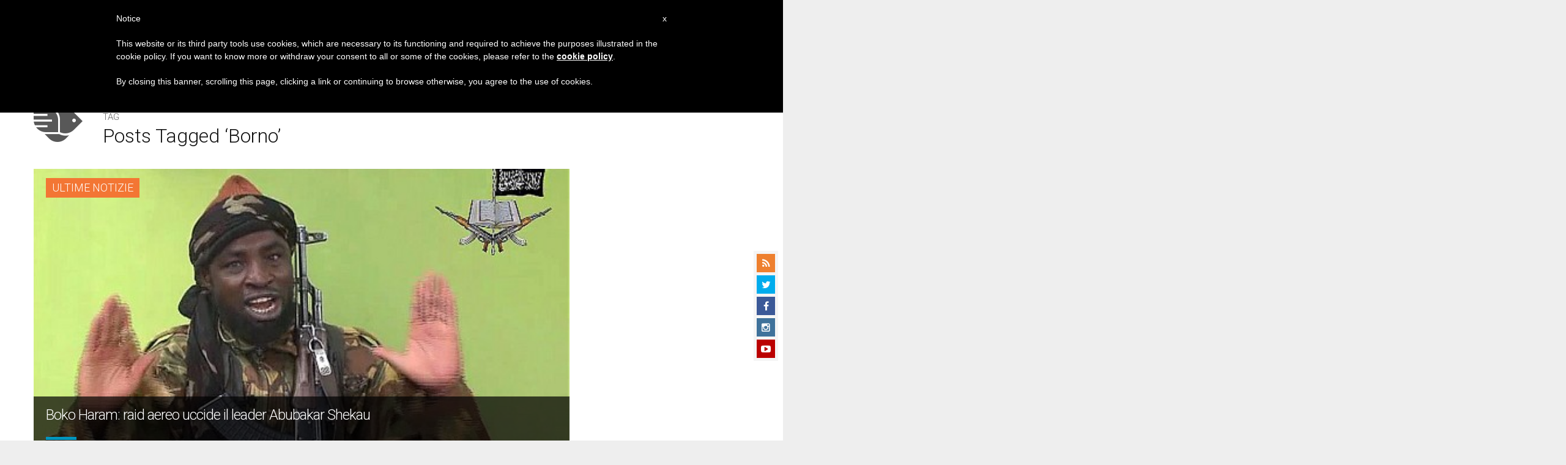

--- FILE ---
content_type: text/html; charset=utf-8
request_url: https://www.google.com/recaptcha/api2/aframe
body_size: 268
content:
<!DOCTYPE HTML><html><head><meta http-equiv="content-type" content="text/html; charset=UTF-8"></head><body><script nonce="JMsHA5v3vAtl6tWDC40OKw">/** Anti-fraud and anti-abuse applications only. See google.com/recaptcha */ try{var clients={'sodar':'https://pagead2.googlesyndication.com/pagead/sodar?'};window.addEventListener("message",function(a){try{if(a.source===window.parent){var b=JSON.parse(a.data);var c=clients[b['id']];if(c){var d=document.createElement('img');d.src=c+b['params']+'&rc='+(localStorage.getItem("rc::a")?sessionStorage.getItem("rc::b"):"");window.document.body.appendChild(d);sessionStorage.setItem("rc::e",parseInt(sessionStorage.getItem("rc::e")||0)+1);localStorage.setItem("rc::h",'1768892369027');}}}catch(b){}});window.parent.postMessage("_grecaptcha_ready", "*");}catch(b){}</script></body></html>